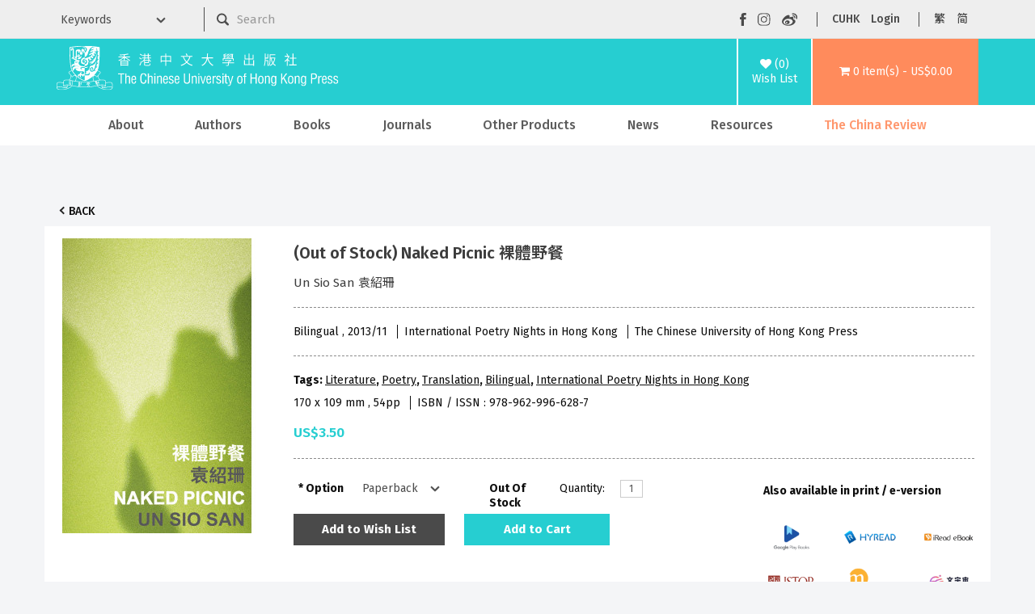

--- FILE ---
content_type: text/html; charset=utf-8
request_url: https://cup.cuhk.edu.hk/index.php?route=product/product&product_id=2773&tag=Hong+Kong+Literature&page=5
body_size: 10842
content:
<!DOCTYPE html>
<!--[if IE]><![endif]-->
<!--[if IE 8 ]><html dir="ltr" lang="en" class="ie8"><![endif]-->
<!--[if IE 9 ]><html dir="ltr" lang="en" class="ie9"><![endif]-->
<!--[if (gt IE 9)|!(IE)]><!-->
<html dir="ltr" lang="en">
<!--<![endif]-->
<head>
<meta charset="UTF-8" />
<meta name="viewport" content="width=device-width, initial-scale=1">
<meta http-equiv="X-UA-Compatible" content="IE=edge">
    <meta name="og:title" content="Naked Picnic 裸體野餐"/>
    <meta content="website" name="og:type"/>
    <meta name="og:site_name" content="The Chinese University of Hong Kong Press"/>
    <title>The Chinese University of Hong Kong Press
              -
        Naked Picnic 裸體野餐
          </title>
    <base href="https://cup.cuhk.edu.hk/"/>
<script src="catalog/view/javascript/jquery/jquery-3.7.0.min.js" type="text/javascript"></script>
<link href="catalog/view/javascript/bootstrap/css/bootstrap.min.css" rel="stylesheet" media="screen" />
<script src="catalog/view/javascript/bootstrap/js/bootstrap.min.js" type="text/javascript"></script>
<link href="catalog/view/javascript/font-awesome/css/font-awesome.min.css" rel="stylesheet" type="text/css" />
<link href="https://fonts.googleapis.com/css?family=Fira+Sans:300,400,500,600,700" rel="stylesheet" type="text/css"/>
<link href="https://fonts.googleapis.com/css?family=Noto+Sans+TC:300,400,500,600,700" rel="stylesheet" type="text/css"/>
<link href="https://fonts.googleapis.com/css?family=Noto+Sans+SC:300,400,500,600,700" rel="stylesheet" type="text/css"/>
<link href="https://fonts.googleapis.com/css?family=Open+Sans:400,400i,300,700" rel="stylesheet" type="text/css"/>
<link href="catalog/view/theme/cupress/stylesheet/stylesheet.css?v=5" rel="stylesheet">
<link href="catalog/view/javascript/jquery/magnific/magnific-popup.css" type="text/css" rel="stylesheet" media="screen" />
<link href="catalog/view/javascript/jquery/datetimepicker/bootstrap-datetimepicker.min.css" type="text/css" rel="stylesheet" media="screen" />
<script src="catalog/view/javascript/jquery/magnific/jquery.magnific-popup.min.js" type="text/javascript"></script>
<script src="catalog/view/javascript/jquery/datetimepicker/moment/moment.min.js" type="text/javascript"></script>
<script src="catalog/view/javascript/jquery/datetimepicker/moment/moment-with-locales.min.js" type="text/javascript"></script>
<script src="catalog/view/javascript/jquery/datetimepicker/bootstrap-datetimepicker.min.js" type="text/javascript"></script>
<script src="catalog/view/javascript/common.js" type="text/javascript"></script>
<link href="https://cup.cuhk.edu.hk/index.php?route=product/product&amp;product_id=2773" rel="canonical" />
<link href="https://cup.cuhk.edu.hk/image/catalog/cuhk-icon-32x32.png" rel="icon" />
    <link href="catalog/view/theme/cupress/stylesheet/slideshow.css?v=0" rel="stylesheet">
    <link href="catalog/view/theme/cupress/stylesheet/agents.css" rel="stylesheet">
    <link rel="stylesheet" type="text/css" href="catalog/view/theme/cupress/stylesheet/menu3rdlevel.css" />
    <link rel="stylesheet" type="text/css" href="catalog/view/theme/cupress/stylesheet/contact.css">
    <link rel="stylesheet" type="text/css" href="catalog/view/theme/cupress/stylesheet/catalogue.css">
<!-- Google tag (gtag.js) -->
<script async src="https://www.googletagmanager.com/gtag/js?id=G-5Y0YWN97KY"></script>
<script>
  window.dataLayer = window.dataLayer || [];
  function gtag(){dataLayer.push(arguments);}
  gtag('js', new Date());

  gtag('config', 'G-5Y0YWN97KY');
</script>
<!-- Google Tag Manager -->
<script>(function(w,d,s,l,i){w[l]=w[l]||[];w[l].push({'gtm.start':
new Date().getTime(),event:'gtm.js'});var f=d.getElementsByTagName(s)[0],
j=d.createElement(s),dl=l!='dataLayer'?'&l='+l:'';j.async=true;j.src=
'https://www.googletagmanager.com/gtm.js?id='+i+dl;f.parentNode.insertBefore(j,f);
})(window,document,'script','dataLayer','GTM-PR7BZ6QS');</script>
<!-- End Google Tag Manager -->
</head>
<body>
<!-- Google Tag Manager (noscript) -->
<noscript><iframe src="https://www.googletagmanager.com/ns.html?id=GTM-PR7BZ6QS"
height="0" width="0" style="display:none;visibility:hidden"></iframe></noscript>
<!-- End Google Tag Manager (noscript) -->
    <div class="mobile-header hidden-md hidden-lg">
      <div class="container">
        <div class="row">
          <div class="mobile-header-logo col-xs-9" id="mobile-logo">
            <a href="https://cup.cuhk.edu.hk/index.php?route=common/home"><img src="catalog/view/theme/cupress/image/CUHKpress-logo.svg" alt="The Chinese University of Hong Kong Press" title="The Chinese University of Hong Kong Press" class="img-responsive"/></a>
          </div>
          <div class="col-xs-3" id="mobile-search-menu-wrapper">
            <div id="mobile-search">
              <img alt="mobile search" class="img-responsive" src="catalog/view/theme/cupress/image/mobile-searchzoom-white.svg" title="mobile search"/>
            </div>
            <div id="mobile-menu">
              <img alt="mobile menu" class="img-responsive" src="catalog/view/theme/cupress/image/mobile-menu.svg" title="mobile menu"/>
            </div>
          </div>
        </div>
      </div>
    </div>
    <div class="container" id="mobile-search-panel">
      <div class="row">
        <div class="keyword-select-dropdown col-md-2">
          <select>
            <option value="">Keywords</option>
            <option value="title">Title</option>
            <option value="author">Author</option>
            <option value="isbn">ISBN / ISSN</option>
          </select>
        </div>
        <div class="col-md-6">
          <div id="search" class="input-group">
 <form id="mobile-search-form" action="index.php">
  <input name="route" type="hidden" value="product/search">
  <input type="image" src="catalog/view/theme/cupress/image/searchzoom.svg" alt="Submit">
  <input type="text" name="search" value="" placeholder="Search" class="form-control input-lg" />
  <span class="input-group-btn">
    <button type="button" class="btn btn-default btn-lg"><i class="fa fa-search"></i></button>
  </span>
 </form>
</div>
        </div>
      </div>
    </div>
    <nav class="hidden-xs hidden-sm" id="top">
      <div class="container">
        <div class="row">
          <form action="index.php" class="col-md-8" method="GET">
            <input name="route" type="hidden" value="product/search"></input>
          <div class="row">
            <div class="keyword-select-dropdown col-md-3">
              <select name="search_type">
                <option value="">Keywords</option>
                <option value="title">Title</option>
                <option value="author">Author</option>
                <option value="isbn">ISBN / ISSN</option>
              </select>
            </div>
            <div class="col-md-9"><div id="search" class="input-group">
 <form id="mobile-search-form" action="index.php">
  <input name="route" type="hidden" value="product/search">
  <input type="image" src="catalog/view/theme/cupress/image/searchzoom.svg" alt="Submit">
  <input type="text" name="search" value="" placeholder="Search" class="form-control input-lg" />
  <span class="input-group-btn">
    <button type="button" class="btn btn-default btn-lg"><i class="fa fa-search"></i></button>
  </span>
 </form>
</div></div>
          </div>
        </form>
        <div class="nav pull-right col-md-4" id="top-links">
          <ul class="social-buttons list-inline">
            <li>
              <a href="https://www.facebook.com/CUHKPress" rel="noreferer noopener" target="_blank"><img src="catalog/view/theme/cupress/image/facebook.svg" alt="Visit our Facebook page" title="Visit our Facebook page"/></a>
            </li>
            <li>
              <a href="https://www.instagram.com/cuhkpress/" rel="noreferer noopener" target="_blank">
                <img src="catalog/view/theme/cupress/image/instagram.svg" alt="Visit our Instagram page" title="Visit our Instagram page"/>
              </a>
            </li>
            <li>
              <a href="https://www.weibo.com/cupress" rel="noreferer noopener" target="_blank">
                <img src="catalog/view/theme/cupress/image/weibo.svg" alt="Visit our Weibo page" title="Visit our Weibo page"/>
              </a>
            </li>
          </ul>
          <ul class="function-buttons list-inline">
            <li>
              <a href="http://www.cuhk.edu.hk" rel="noreferer noopener" target="_blank">CUHK</a>
            </li>
            <li>
                            <a href="https://cup.cuhk.edu.hk/index.php?route=account/login">Login</a>
                          </li>
          </ul>
          <!-- language -->
          <form action="https://cup.cuhk.edu.hk/index.php?route=common/language/language" method="post" enctype="multipart/form-data" id="form-language">
  <ul class="langugae-switcher list-inline">
                                 
        <li>
            <button role="button" class="lang-button" type="submit" name="code" value="zh-hk">繁</button>
        </li>
                         
        <li>
            <button role="button" class="lang-button" type="submit" name="code" value="zh-cn">简</button>
        </li>
                      </ul>
  </ul>
  <input type="hidden" name="redirect" value="https://cup.cuhk.edu.hk/index.php?route=product/product&amp;product_id=2773&amp;tag=Hong Kong Literature&amp;page=5" />
</form>

        </div>
      </div>
    </div>
  </body>
</html></nav><header>
<div class="container">
  <div class="header-row">
    <div class="header-logo hidden-xs hidden-sm" id="logo">
      <a href="https://cup.cuhk.edu.hk/index.php?route=common/home"><img src="catalog/view/theme/cupress/image/CUHKpress-logo.svg" alt="The Chinese University of Hong Kong Press" title="The Chinese University of Hong Kong Press" class="img-responsive"/></a>
    </div>
    <div class="header-wishlist">
      <a href="https://cup.cuhk.edu.hk/index.php?route=account/wishlist" id="wishlist-total" title="(0)Wish List">
        <i class="fa fa-heart"></i>
        <span>(0)<br/>Wish List</span></a>
    </div>
    <div class="header-cart">
      <div id="cart" class="">
  <a role="button" data-target="#cart" data-toggle="dropdown" data-loading-text="Loading..." class="dropdown-toggle" aria-haspop="true"><i class="fa fa-shopping-cart"></i> <span id="cart-total">0 item(s) - US$0.00</span></a>
  <ul class="dropdown-menu pull-right">
        <li>
      <p class="text-center">Your shopping cart is empty!</p>
    </li>
      </ul>
</div>

    </div>
  </div>
</div></header><div class="hidden-xs hidden-sm" id="head-menu-wrapper">
  <div class="container">
    <nav class="navbar" id="menu">
      <div class="navbar-header">
        <span class="visible-xs" id="category">Categories</span>
        <button class="btn btn-navbar navbar-toggle" data-target=".navbar-ex1-collapse" data-toggle="collapse" type="button">
          <i class="fa fa-bars"></i>
        </button>
      </div>
      <div class="collapse navbar-collapse navbar-ex1-collapse">
        <ul class="nav navbar-nav">
                                    <li class="dropdown">
                <a href="https://cup.cuhk.edu.hk/about_us" class="dropdown-toggle " data-toggle="dropdown">About</a>
                <div class="dropdown-menu">
                  <div class="dropdown-inner">
                    <ul class="list-unstyled">
                                                                        <li>
                            <a href="https://cup.cuhk.edu.hk/about_us">About CUHK Press</a>
                          </li>
                                                                                                <li>
                            <a href="https://cup.cuhk.edu.hk/contact_us">Contact Us</a>
                          </li>
                                                                  </ul>
                  </div>
                </div>
              </li>
                                
          <li>
            <a href="https://cup.cuhk.edu.hk/index.php?route=product/author/index">Authors</a>
          </li>
                                                    <li class="dropdown">
                  <a href="https://cup.cuhk.edu.hk/books" class="dropdown-toggle" data-toggle="dropdown">Books</a>
                  <div class="dropdown-menu">
                    <div class="dropdown-inner">
                                              <ul class="list-unstyled">
                                                      <li>
                              <a href="https://cup.cuhk.edu.hk/index.php?route=product/category&amp;path=59_64">New Release</a>
                            </li>
                                                      <li>
                              <a href="https://cup.cuhk.edu.hk/index.php?route=product/category&amp;path=59_69">By Subjects</a>
                            </li>
                                                      <li>
                              <a href="https://cup.cuhk.edu.hk/index.php?route=product/category&amp;path=59_89">By Series</a>
                            </li>
                                                      <li>
                              <a href="https://cup.cuhk.edu.hk/index.php?route=product/category&amp;path=59_68">By Publishers</a>
                            </li>
                                                  </ul>
                                          </div>
                  </div>
                </li>
                                                        <li>
                  <a href="https://cup.cuhk.edu.hk/journals">Journals</a>
                </li>
                                                        <li class="dropdown">
                  <a href="https://cup.cuhk.edu.hk/index.php?route=product/category&amp;path=61" class="dropdown-toggle" data-toggle="dropdown">Other Products</a>
                  <div class="dropdown-menu">
                    <div class="dropdown-inner">
                                              <ul class="list-unstyled">
                                                      <li>
                              <a href="https://cup.cuhk.edu.hk/index.php?route=product/category&amp;path=61_94">Databases</a>
                            </li>
                                                      <li>
                              <a href="https://cup.cuhk.edu.hk/index.php?route=product/category&amp;path=61_95">MMPI</a>
                            </li>
                                                      <li>
                              <a href="https://cup.cuhk.edu.hk/index.php?route=product/category&amp;path=61_251">Souvenirs</a>
                            </li>
                                                  </ul>
                                          </div>
                  </div>
                </li>
                                                                        <li>
                <a href="https://cup.cuhk.edu.hk/index.php?route=information/information&amp;information_id=32" class="">News</a>
              </li>
                                                <li class="dropdown">
                <a href="https://cup.cuhk.edu.hk/CustomerService" class="dropdown-toggle " data-toggle="dropdown">Resources</a>
                <div class="dropdown-menu">
                  <div class="dropdown-inner">
                    <ul class="list-unstyled">
                                                                        <li>
                            <a href="https://cup.cuhk.edu.hk/CustomerService">Customer Service</a>
                          </li>
                                                                                                <li>
                            <a href="https://cup.cuhk.edu.hk/catalogues">Catalogues</a>
                          </li>
                                                                                                <li>
                            <a href="https://cup.cuhk.edu.hk/submission_guidelines ">Submission Guidelines</a>
                          </li>
                                                                                                <li>
                            <a class="arrow" href="https://cup.cuhk.edu.hk/desk_copy">Individual, Booksellers and Librarians</a>
                            <div class="menu3rdlevel">
                              <div class="menu3rdlevel_inner">
                                <ul class="list-unstyled">
                                                                      <li>
                                      <a href="https://cup.cuhk.edu.hk/desk_copy">Desk Copy</a>
                                    </li>
                                                                      <li>
                                      <a href="https://cup.cuhk.edu.hk/license">Licensing, Rights &amp; Permissions</a>
                                    </li>
                                                                  </ul>
                              </div>
                            </div>
                          </li>
                                                                                                <li>
                            <a href="https://cup.cuhk.edu.hk/agents_booksellers">Our Agents &amp; Booksellers</a>
                          </li>
                                                                                                <li>
                            <a class="arrow" href="https://cup.cuhk.edu.hk/index.php?route=information/information&amp;information_id=17">Media</a>
                            <div class="menu3rdlevel">
                              <div class="menu3rdlevel_inner">
                                <ul class="list-unstyled">
                                                                      <li>
                                      <a href="https://cup.cuhk.edu.hk/index.php?route=information/information&amp;information_id=17">Media Registration</a>
                                    </li>
                                                                      <li>
                                      <a href="https://cup.cuhk.edu.hk/press_release">Press Release</a>
                                    </li>
                                                                  </ul>
                              </div>
                            </div>
                          </li>
                                                                                                <li>
                            <a href="https://cup.cuhk.edu.hk/promotion">Promotion highlight</a>
                          </li>
                                                                                                <li>
                            <a href="https://cup.cuhk.edu.hk/index.php?route=information/information&amp;information_id=38">《中國和日本》專頁</a>
                          </li>
                                                                                                <li>
                            <a href="https://cup.cuhk.edu.hk/caoshuji">《歷史學的訓練》專頁</a>
                          </li>
                                                                                                <li>
                            <a href="https://cup.cuhk.edu.hk/wang-zheng-hong-kong-en">《五四女性》作者王政香港行側記</a>
                          </li>
                                                                  </ul>
                  </div>
                </div>
              </li>
                                                <li>
                <a href="https://cup.cuhk.edu.hk/china_review" class="highlight">The China Review</a>
              </li>
                              </ul>
      </div>
    </nav>
  </div>
</div>
<div class="hidden-lg hidden-md" id="mobile-menu-wrapper">
  <div class="container-fluid no-gutters">
    <div class="top-panel">
      <ul class="social-buttons list-inline">
        <li>
          <a href="https://www.facebook.com/CUHKPress" rel="noreferer noopener" target="_blank"><img src="catalog/view/theme/cupress/image/facebook.svg" alt="Visit our Facebook page" title="Visit our Facebook page"/></a>
        </li>
        <li>
          <a href="https://www.instagram.com/cuhkpress/" rel="noreferer noopener" target="_blank">
            <img src="catalog/view/theme/cupress/image/instagram.svg" alt="Visit our Instagram page" title="Visit our Instagram page"/>
          </a>
        </li>
        <li>
          <a href="https://www.weibo.com/cupress" rel="noreferer noopener" target="_blank">
            <img src="catalog/view/theme/cupress/image/weibo.svg" alt="Visit our Weibo page" title="Visit our Weibo page"/>
          </a>
        </li>
        <li id="mobile-menu-close"><img alt="mobile menu closing button" src="catalog/view/theme/cupress/image/closing-button.svg"/></li>
      </ul>
    </div>
      <form action="https://cup.cuhk.edu.hk/index.php?route=common/language/language" method="post" enctype="multipart/form-data" id="form-language-mobile">
    <div class="functional-panel">
      <ul class="function-buttons list-inline">
        <li>
          <a href="https://www.cuhk.edu.hk" rel="noopener noreferrer" target="_blank">CUHK</a>
        </li>
        <li>
          <a href="https://cup.cuhk.edu.hk/index.php?route=account/login">Login</a>
        </li>
                                                <li>
              <button role="button" class="mobile-lang-button" type="submit" name="code" value="zh-hk">繁</button>
            </li>
                                        <li>
              <button role="button" class="mobile-lang-button" type="submit" name="code" value="zh-cn">简</button>
            </li>
                        </ul>
    </div>
    <input type="hidden" name="redirect" value="https://cup.cuhk.edu.hk/index.php?route=product/product&amp;product_id=2773&amp;tag=Hong Kong Literature&amp;page=5"/>
  </form>
<nav class="navabr" id="mobile-nav">
      <ul class="nav navbar-nav">
                              <li class="dropdown">
              <a href="https://cup.cuhk.edu.hk/about_us" class="dropdown-toggle " data-toggle="dropdown">About</a>
              <div class="dropdown-menu">
                <div class="dropdown-inner">
                  <ul class="list-unstyled">
                                                                  <li>
                          <a href="https://cup.cuhk.edu.hk/about_us">About CUHK Press</a>
                        </li>
                                                                                        <li>
                          <a href="https://cup.cuhk.edu.hk/contact_us">Contact Us</a>
                        </li>
                                                            </ul>
                </div>
              </div>
            </li>
                                                              <li class="dropdown">
                <a href="https://cup.cuhk.edu.hk/books" class="dropdown-toggle" data-toggle="dropdown">Books</a>
                <div class="dropdown-menu">
                  <div class="dropdown-inner">
                                          <ul class="list-unstyled">
                                                  <li>
                            <a href="https://cup.cuhk.edu.hk/index.php?route=product/category&amp;path=59_64">New Release</a>
                          </li>
                                                  <li>
                            <a href="https://cup.cuhk.edu.hk/index.php?route=product/category&amp;path=59_69">By Subjects</a>
                          </li>
                                                  <li>
                            <a href="https://cup.cuhk.edu.hk/index.php?route=product/category&amp;path=59_89">By Series</a>
                          </li>
                                                  <li>
                            <a href="https://cup.cuhk.edu.hk/index.php?route=product/category&amp;path=59_68">By Publishers</a>
                          </li>
                                              </ul>
                                      </div>
                                  </div>
              </li>
                                                <li>
                <a href="https://cup.cuhk.edu.hk/journals">Journals</a>
              </li>
                                                <li class="dropdown">
                <a href="https://cup.cuhk.edu.hk/index.php?route=product/category&amp;path=61" class="dropdown-toggle" data-toggle="dropdown">Other Products</a>
                <div class="dropdown-menu">
                  <div class="dropdown-inner">
                                          <ul class="list-unstyled">
                                                  <li>
                            <a href="https://cup.cuhk.edu.hk/index.php?route=product/category&amp;path=61_94">Databases</a>
                          </li>
                                                  <li>
                            <a href="https://cup.cuhk.edu.hk/index.php?route=product/category&amp;path=61_95">MMPI</a>
                          </li>
                                                  <li>
                            <a href="https://cup.cuhk.edu.hk/index.php?route=product/category&amp;path=61_251">Souvenirs</a>
                          </li>
                                              </ul>
                                      </div>
                                  </div>
              </li>
                                      <li>
          <a href="https://cup.cuhk.edu.hk/index.php?route=product/author/index">Authors</a>
        </li>
                              <li>
              <a href="https://cup.cuhk.edu.hk/index.php?route=information/information&amp;information_id=32" class="">News</a>
            </li>
                                        <li class="dropdown">
              <a href="https://cup.cuhk.edu.hk/CustomerService" class="dropdown-toggle " data-toggle="dropdown">Resources</a>
              <div class="dropdown-menu">
                <div class="dropdown-inner">
                  <ul class="list-unstyled">
                                                                  <li>
                          <a href="https://cup.cuhk.edu.hk/CustomerService">Customer Service</a>
                        </li>
                                                                                        <li>
                          <a href="https://cup.cuhk.edu.hk/catalogues">Catalogues</a>
                        </li>
                                                                                        <li>
                          <a href="https://cup.cuhk.edu.hk/submission_guidelines ">Submission Guidelines</a>
                        </li>
                                                                                        <li>
                          <a class="arrow" href="https://cup.cuhk.edu.hk/desk_copy">Individual, Booksellers and Librarians</a>
                          <div class="menu3rdlevel">
                            <div class="menu3rdlevel_inner">
                              <ul class="list-unstyled">
                                                                  <li>
                                    <a href="https://cup.cuhk.edu.hk/desk_copy">Desk Copy</a>
                                  </li>
                                                                  <li>
                                    <a href="https://cup.cuhk.edu.hk/license">Licensing, Rights &amp; Permissions</a>
                                  </li>
                                                              </ul>
                            </div>
                          </div>
                        </li>
                                                                                        <li>
                          <a href="https://cup.cuhk.edu.hk/agents_booksellers">Our Agents &amp; Booksellers</a>
                        </li>
                                                                                        <li>
                          <a class="arrow" href="https://cup.cuhk.edu.hk/index.php?route=information/information&amp;information_id=17">Media</a>
                          <div class="menu3rdlevel">
                            <div class="menu3rdlevel_inner">
                              <ul class="list-unstyled">
                                                                  <li>
                                    <a href="https://cup.cuhk.edu.hk/index.php?route=information/information&amp;information_id=17">Media Registration</a>
                                  </li>
                                                                  <li>
                                    <a href="https://cup.cuhk.edu.hk/press_release">Press Release</a>
                                  </li>
                                                              </ul>
                            </div>
                          </div>
                        </li>
                                                                                        <li>
                          <a href="https://cup.cuhk.edu.hk/promotion">Promotion highlight</a>
                        </li>
                                                                                        <li>
                          <a href="https://cup.cuhk.edu.hk/index.php?route=information/information&amp;information_id=38">《中國和日本》專頁</a>
                        </li>
                                                                                        <li>
                          <a href="https://cup.cuhk.edu.hk/caoshuji">《歷史學的訓練》專頁</a>
                        </li>
                                                                                        <li>
                          <a href="https://cup.cuhk.edu.hk/wang-zheng-hong-kong-en">《五四女性》作者王政香港行側記</a>
                        </li>
                                                            </ul>
                </div>
              </div>
            </li>
                                        <li>
              <a href="https://cup.cuhk.edu.hk/china_review" class="highlight">The China Review</a>
            </li>
                        </ul>
    </nav>
  </div>
</div>


<div class="product-content-wrapper">
  <div class="container" id="product-product">
    <ul class="breadcrumb" style="display:none"></ul>
    <div class="back-btn-wrap">
      <a class="back-btn" href="javascript:window.history.back();">Back</a>
    </div>
    <div class="row">
      
                          <div id="content" class="col-sm-12">
        <div class="row">
                                          <div class="col-sm-12">
            <div class="row product-details">
            <div class="thumbnails-container">
                              <ul class="thumbnails">
                                      <li>
                      <a class="thumbnail" href="https://cup.cuhk.edu.hk/image/cache/data/books/initial/9789629966287-500x730.jpg" title="(Out of Stock) Naked Picnic 裸體野餐"><img src="https://cup.cuhk.edu.hk/image/cache/data/books/initial/9789629966287-250x365.jpg" title="(Out of Stock) Naked Picnic 裸體野餐" alt="(Out of Stock) Naked Picnic 裸體野餐"/></a>
                    </li>
                                                    </ul>
                            <div class="clear-both" style="padding-left: 10px; text-align: center;">
                                          </div>
              </div>
              <div class="product-details-right" id="product">
                <h1 class="product-name">(Out of Stock) Naked Picnic 裸體野餐</h1>
                                                  <h3 class="product-author">Un Sio San  袁紹珊</h3>
                                <hr/>
                <div>
                                      <span class="product-info">
                                              Bilingual
                                            ,
                                                                    2013/11
                                          </span>
                                                        <span class="product-info">
                      International Poetry Nights in Hong Kong
                    </span>
                                                        <span class="product-info">
                      The Chinese University of Hong Kong Press
                    </span>
                                  </div>
                <hr/>
                <div>
                                      <p class="product-tags">Tags:
                                                                        <a href="https://cup.cuhk.edu.hk/index.php?route=product/search&amp;tag=Literature">Literature</a>,
                                                                                                <a href="https://cup.cuhk.edu.hk/index.php?route=product/search&amp;tag=Poetry">Poetry</a>,
                                                                                                <a href="https://cup.cuhk.edu.hk/index.php?route=product/search&amp;tag=Translation">Translation</a>,
                                                                                                <a href="https://cup.cuhk.edu.hk/index.php?route=product/search&amp;tag=Bilingual">Bilingual</a>,
                                                                                                <a href="https://cup.cuhk.edu.hk/index.php?route=product/search&amp;tag=International Poetry Nights in Hong Kong">International Poetry Nights in Hong Kong</a>
                                                                                                <a href=""></a>
                                                                  </p>
                                    <p>
                                          <span class="product-info">
                                                  170 x 109
                          mm
                                                                          ,
                                                                          54pp
                                              </span>
                                                              <span class="product-info">
                        ISBN / ISSN
                        :
                        978-962-996-628-7
                      </span>
                                      </p>
                                      <ul class="list-unstyled">
                                              <li>
                          <p class="product-price">US$3.50</p>
                        </li>
                                                                                      </ul>
                                    <hr/>
                  <div class="row">
                    <div class="col-md-8">
                      <div class="row">
                                                  <div
  class="form-horizontal col-md-5 col-xs-12" id="product-options">
              <div class="form-group required ">
        <label class="control-label col-xs-4" for="input-option2926">Option</label>
        <div class="col-xs-8">
          <select class="form-control" id="input-option2926" name="option[2926]">
                                      <option value="2680">Paperback
                              </option>
                      </select>
        </div>
      </div>
                                      </div>
                                              <div class="col-md-2 col-xs-4">
                          <div class="product-stock">Out Of Stock</div>
                        </div>
                        <div
                          class="col-md-4 col-xs-8 form-horizontal">
                                                    <div class="form-group">
                            <label class="control-label col-xs-4 label-quantity" for="input-quantity">Quantity: </label>
                            <div class="col-xs-8">
                              <input type="text" name="quantity" value="1" size="2" id="input-quantity" class="form-control"/>
                              <input type="hidden" name="product_id" value="2773"/>
                            </div>
                          </div>
                                                  </div>
                      </div>
                      <div class="product-btn-group">
                        <button class="btn btn-default btn-min-135" data-toggle="tooltip" onclick="wishlist.add('2773');" type="button">
                          Add to Wish List
                        </button>
                        <button type="button" id="button-cart" data-loading-text="Loading..." class="btn btn-primary btn-min-135">Add to Cart</button>
                      </div>
                    </div>
                    <div class="col-md-4">
                                          <div style="margin-top:10px"><strong>Also available in print / e-version</strong></div>
		      <div class="row">
		        <div class="col-xs-12 text-center">
                          <a href="" target="_blank" rel="noreferrer noopener"><img src="" alt="" class="external-logo "/></a>
                        </div>
		      </div>
                      <div class="row">
                                                                  <div class="col-xs-4 text-center">
                        <a href="https://play.google.com/store/books/details?id=SOoqDwAAQBAJ" target="_blank" rel="noreferrer noopener"><img src="catalog/view/theme/cupress/image/external/logo2-googleplaybooks.png" alt="Google Books" class="external-logo external-logo-colspan-1"/></a>
                      </div>
                                            <div class="col-xs-4 text-center">
                        <a href="https://ebook.hyread.com.tw/bookDetail.jsp?id=116590" target="_blank" rel="noreferrer noopener"><img src="catalog/view/theme/cupress/image/external/logo6-hyread.png" alt="Hyread" class="external-logo external-logo-colspan-1"/></a>
                      </div>
                                            <div class="col-xs-4 text-center">
                        <a href="http://www.airitibooks.com/Detail/Detail?PublicationID=P20180723023" target="_blank" rel="noreferrer noopener"><img src="catalog/view/theme/cupress/image/external/logo7-ireadebook.png" alt="iRead eBooks 華藝電子書" class="external-logo external-logo-colspan-1"/></a>
                      </div>
                                            <div class="clearfix"></div>
                                                                  <div class="col-xs-4 text-center">
                        <a href="https://www.jstor.org/stable/10.2307/j.ctt1pc5fb3" target="_blank" rel="noreferrer noopener"><img src="catalog/view/theme/cupress/image/external/logo9-jstor.png" alt="JSTOR" class="external-logo external-logo-colspan-1"/></a>
                      </div>
                                            <div class="col-xs-4 text-center">
                        <a href="https://muse.jhu.edu/book/30757" target="_blank" rel="noreferrer noopener"><img src="catalog/view/theme/cupress/image/external/logo10-projectmuse.png" alt="Project Muse" class="external-logo external-logo-colspan-1"/></a>
                      </div>
                                            <div class="col-xs-4 text-center">
                        <a href="https://bookniverse.club/book/3149-裸體野餐-Naked-Picnic" target="_blank" rel="noreferrer noopener"><img src="catalog/view/theme/cupress/image/external/logo11-bookniverse.png" alt="Bookniverse" class="external-logo external-logo-colspan-1"/></a>
                      </div>
                                            <div class="clearfix"></div>
                                            </div>
                                      </div>
                  </div>
                </div>
                
              </div>
            </div>
            <div class="product-tabs">
              <div class="hidden-md hidden-lg">
                <ul class="nav nav-tabs">
                  <li class="active">
                    <a data-toggle="tab" href="#tab-description">Description</a>
                  </li>
                                      <li class="">
                      <a data-toggle="tab" href="#tab-author_info">Author Info.</a>
                    </li>
                                                                                                                                                                                      <li class="">
                      <a data-toggle="tab" href="#tab-review">Reviews (0)</a>
                    </li>
                                  </ul>
              </div>
              <div class="hidden-xs hidden-sm">
                <ul class="nav nav-tabs">
                  <li class="active">
                    <a data-toggle="tab" href="#tab-description">Description</a>
                  </li>
                                      <li>
                      <a data-toggle="tab" href="#tab-author_info">Author Info.</a>
                    </li>
                                                                                                                              
                                                        <li>
                      <a data-toggle="tab" href="#tab-review">Reviews (0)</a>
                    </li>
                                  </ul>
              </div>
              <div class="tab-content">
                <div class="tab-pane active" id="tab-description"><p>Following the convening of Hong Kong International Poetry Nights 2013, <em>Islands or Continents</em> is a collection of selected works by some of the most internationally acclaimed poets today. The poem of "Naked Picnic" by Un Sio San (Macau) is finest contemporary poetry in trilingual or bilingual presentation.</p>
</div>
                                  <div class="tab-pane" id="tab-author_info"><p><strong>袁紹珊</strong>， 詩人、專欄作家， 生於澳門， 北京大學中文系及藝術系學士、多倫多大學東亞系及亞太研究項目碩士。曾獲「澳門文學獎」等獎項， 作品散見於兩岸四地刊物。個人詩集包括《太平盛世的形上流亡》（香港，2008） 、《Wonderland》（台北，2011）、《這裡 / Here》（英譯詩選集）（澳門，2011）。</p>

<p>&nbsp;&nbsp;&nbsp;&nbsp;&nbsp;&nbsp;&nbsp;&nbsp;&nbsp;&nbsp;&nbsp;&nbsp;&nbsp;&nbsp;&nbsp;&nbsp;&nbsp;&nbsp;&nbsp;&nbsp;&nbsp;&nbsp;&nbsp;&nbsp;&nbsp;&nbsp;&nbsp;&nbsp;&nbsp;&nbsp;&nbsp;&nbsp;&nbsp;&nbsp;&nbsp;&nbsp;&nbsp;&nbsp;&nbsp;&nbsp;&nbsp;&nbsp;&nbsp;&nbsp;&nbsp;&nbsp;&nbsp;&nbsp;&nbsp;&nbsp;&nbsp;&nbsp;&nbsp;&nbsp;&nbsp;&nbsp;&nbsp;&nbsp;&nbsp;&nbsp;&nbsp;&nbsp;&nbsp;&nbsp;&nbsp;&nbsp;&nbsp;&nbsp;&nbsp;&nbsp;&nbsp;&nbsp;&nbsp;&nbsp;&nbsp;&nbsp;&nbsp;&nbsp;&nbsp;&nbsp;&nbsp;&nbsp;&nbsp;&nbsp;&nbsp;&nbsp;&nbsp;&nbsp;&nbsp;&nbsp;&nbsp;&nbsp;&nbsp;&nbsp;&nbsp;&nbsp;&nbsp;&nbsp;&nbsp;&nbsp;&nbsp;&nbsp;&nbsp;&nbsp;&nbsp;&nbsp;&nbsp;&nbsp;&nbsp;&nbsp;&nbsp;</p>

<p>Poet and writer, <strong>Un Sio San </strong>was born in Macau in 1985 and graduated from Peking University and the University of Toronto. She has won several writing prizes, including the Macao Literature Prize. Her works can be found in literary journals published in Macau, Hong Kong, Taiwan, and mainland China, and a bilingual edition of her work titled <em>Here </em>was published in 2011 by the Association of Stories in Macau.</p>
</div>
                                                                                                                                                                  <div class="tab-pane" id="tab-review">
                    <form class="form-horizontal" id="form-review">
                      <div id="review"></div>
                      <h2>Write a review</h2>
                                              <div class="form-group required">
                          <div class="col-sm-12">
                            <label class="control-label" for="input-name">Your Name</label>
                            <input type="text" name="name" value="" id="input-name" class="form-control"/>
                          </div>
                        </div>
                        <div class="form-group required">
                          <div class="col-sm-12">
                            <label class="control-label" for="input-review">Your Review</label>
                            <textarea class="form-control" id="input-review" name="text" rows="5"></textarea>
                            <div class="help-block"><span class="text-danger">Note:</span> HTML is not translated!</div>
                          </div>
                        </div>
                        <div class="form-group required">
                          <div class="col-sm-12">
                            <label class="control-label">Rating</label>
                            &nbsp;&nbsp;&nbsp;
                            Bad&nbsp;
                            <input name="rating" type="radio" value="1"/>
                            &nbsp;
                            <input name="rating" type="radio" value="2"/>
                            &nbsp;
                            <input name="rating" type="radio" value="3"/>
                            &nbsp;
                            <input name="rating" type="radio" value="4"/>
                            &nbsp;
                            <input name="rating" type="radio" value="5"/>
                            &nbsp;Good</div>
                        </div>
                        <script src="https://challenges.cloudflare.com/turnstile/v0/api.js" type="text/javascript"></script>
<fieldset>
  <legend>Captcha</legend>
  <div class="form-group required">
        <label class="col-sm-2 control-label">Please complete the captcha validation below</label>
    <div class="col-sm-10">
      <div class="cf-turnstile" data-sitekey="0x4AAAAAAAjEVOvDu9k8wUiI" data-language="en"></div>
      </div>
      </div>
</fieldset>

                        <div class="buttons clearfix">
                          <div class="pull-right">
                            <button type="button" id="button-review" data-loading-text="Loading..." class="btn btn-primary">Continue</button>
                          </div>
                        </div>
                                          </form>
                  </div>
                              </div>
            </div>
          </div>
        </div>
        </div>
      </div>
  </div>
  	  <div class="prduct-related_products">
		<div class="container">
		<h3 class="section-title text-center">Related Products</h3>
		<div class="row">
		  		  			<div class="col-xs-6 col-sm-6 col-md-3">
			  <div class="product-thumb transition">
				<div class="image">
				  <a href="https://cup.cuhk.edu.hk/index.php?route=product/product&amp;product_id=646"><img src="https://cup.cuhk.edu.hk/image/cache/data/books/initial/9789629964955-150x210.jpg" alt="Words &amp; the World (Single-Volume Anthology) " title="Words &amp; the World (Single-Volume Anthology) " class="img-responsive"/></a>
				</div>
				<div class="caption">
				  <h4>
					<a href="https://cup.cuhk.edu.hk/index.php?route=product/product&amp;product_id=646">Words &amp; the World (Single-Volume Anthology) </a>
				  </h4>
				  <p></p>
				</div>
			  </div>
			</div>
								  			<div class="col-xs-6 col-sm-6 col-md-3">
			  <div class="product-thumb transition">
				<div class="image">
				  <a href="https://cup.cuhk.edu.hk/index.php?route=product/product&amp;product_id=647"><img src="https://cup.cuhk.edu.hk/image/cache/data/books/initial/9789629965129-150x210.jpg" alt="Words &amp; the World (Twenty-Volume Set)" title="Words &amp; the World (Twenty-Volume Set)" class="img-responsive"/></a>
				</div>
				<div class="caption">
				  <h4>
					<a href="https://cup.cuhk.edu.hk/index.php?route=product/product&amp;product_id=647">Words &amp; the World (Twenty-Volume Set)</a>
				  </h4>
				  <p></p>
				</div>
			  </div>
			</div>
								  			<div class="col-xs-6 col-sm-6 col-md-3">
			  <div class="product-thumb transition">
				<div class="image">
				  <a href="https://cup.cuhk.edu.hk/index.php?route=product/product&amp;product_id=668"><img src="https://cup.cuhk.edu.hk/image/cache/data/books/initial/9789629964405-150x210.jpg" alt="The Other Voice (with DVD)" title="The Other Voice (with DVD)" class="img-responsive"/></a>
				</div>
				<div class="caption">
				  <h4>
					<a href="https://cup.cuhk.edu.hk/index.php?route=product/product&amp;product_id=668">The Other Voice (with DVD)</a>
				  </h4>
				  <p></p>
				</div>
			  </div>
			</div>
								  			<div class="col-xs-6 col-sm-6 col-md-3">
			  <div class="product-thumb transition">
				<div class="image">
				  <a href="https://cup.cuhk.edu.hk/index.php?route=product/product&amp;product_id=2756"><img src="https://cup.cuhk.edu.hk/image/cache/data/books/9789629966041-150x210.jpg" alt="Islands or Continents (Single-Volume Anthology) (out of stock)" title="Islands or Continents (Single-Volume Anthology) (out of stock)" class="img-responsive"/></a>
				</div>
				<div class="caption">
				  <h4>
					<a href="https://cup.cuhk.edu.hk/index.php?route=product/product&amp;product_id=2756">Islands or Continents (Single-Volume Anthology) (out of stock)</a>
				  </h4>
				  <p></p>
				</div>
			  </div>
			</div>
						  <div class="clearfix"></div>
								  			<div class="col-xs-6 col-sm-6 col-md-3">
			  <div class="product-thumb transition">
				<div class="image">
				  <a href="https://cup.cuhk.edu.hk/index.php?route=product/product&amp;product_id=2757"><img src="https://cup.cuhk.edu.hk/image/cache/data/books/9789629966058-150x210.jpg" alt="(Out of Stock) Islands or Continents (Eighteen-Volume Set)" title="(Out of Stock) Islands or Continents (Eighteen-Volume Set)" class="img-responsive"/></a>
				</div>
				<div class="caption">
				  <h4>
					<a href="https://cup.cuhk.edu.hk/index.php?route=product/product&amp;product_id=2757">(Out of Stock) Islands or Continents (Eighteen-Volume Set)</a>
				  </h4>
				  <p></p>
				</div>
			  </div>
			</div>
								  			<div class="col-xs-6 col-sm-6 col-md-3">
			  <div class="product-thumb transition">
				<div class="image">
				  <a href="https://cup.cuhk.edu.hk/index.php?route=product/product&amp;product_id=3315"><img src="https://cup.cuhk.edu.hk/image/cache/data/books/9789629967215-150x210.jpg" alt="Poetry and Conflict (Single-Volume Anthology)" title="Poetry and Conflict (Single-Volume Anthology)" class="img-responsive"/></a>
				</div>
				<div class="caption">
				  <h4>
					<a href="https://cup.cuhk.edu.hk/index.php?route=product/product&amp;product_id=3315">Poetry and Conflict (Single-Volume Anthology)</a>
				  </h4>
				  <p></p>
				</div>
			  </div>
			</div>
								  			<div class="col-xs-6 col-sm-6 col-md-3">
			  <div class="product-thumb transition">
				<div class="image">
				  <a href="https://cup.cuhk.edu.hk/index.php?route=product/product&amp;product_id=3332"><img src="https://cup.cuhk.edu.hk/image/cache/data/books/9789629967215-150x210.jpg" alt="Poetry and Conflict (Twenty-Two Volume Set)" title="Poetry and Conflict (Twenty-Two Volume Set)" class="img-responsive"/></a>
				</div>
				<div class="caption">
				  <h4>
					<a href="https://cup.cuhk.edu.hk/index.php?route=product/product&amp;product_id=3332">Poetry and Conflict (Twenty-Two Volume Set)</a>
				  </h4>
				  <p></p>
				</div>
			  </div>
			</div>
								  			<div class="col-xs-6 col-sm-6 col-md-3">
			  <div class="product-thumb transition">
				<div class="image">
				  <a href="https://cup.cuhk.edu.hk/index.php?route=product/product&amp;product_id=3674"><img src="https://cup.cuhk.edu.hk/image/cache/data/books/9789629967215_cover-150x210.jpg" alt="Ancient Enmity (Single-Volume Anthology) " title="Ancient Enmity (Single-Volume Anthology) " class="img-responsive"/></a>
				</div>
				<div class="caption">
				  <h4>
					<a href="https://cup.cuhk.edu.hk/index.php?route=product/product&amp;product_id=3674">Ancient Enmity (Single-Volume Anthology) </a>
				  </h4>
				  <p></p>
				</div>
			  </div>
			</div>
						  <div class="clearfix"></div>
								  		</div>
		</div>
	  </div>
	</div>
<script
  type="text/javascript">
  <!--
  $('select[name=\'recurring_id\'], input[name="quantity"]').change(function () {
    $.ajax({
      url: 'index.php?route=product/product/getRecurringDescription',
      type: 'post',
      data: $('input[name=\'product_id\'], input[name=\'quantity\'], select[name=\'recurring_id\']'),
      dataType: 'json',
      beforeSend: function () {
        $('#recurring-description').html('');
      },
      success: function (json) {
        $('.alert-dismissible, .text-danger').remove();

        if (json['success']) {
          $('#recurring-description').html(json['success']);
        }
      }
    });
  });
  //
  -->
</script>
<script
  type="text/javascript">
  <!--
  $('#button-cart').on('click', function () {
    $.ajax({
      url: 'index.php?route=checkout/cart/add',
      type: 'post',
      data: $('#product input[type=\'text\'], #product input[type=\'hidden\'], #product input[type=\'radio\']:checked, #product input[type=\'checkbox\']:checked, #product select, #product textarea'),
      dataType: 'json',
      beforeSend: function () {
        $('#button-cart').button('loading');
      },
      complete: function () {
        $('#button-cart').button('reset');
      },
      success: function (json) {
        $('.alert-dismissible, .text-danger').remove();
        $('.form-group').removeClass('has-error');

        if (json['error']) {
          if (json['error']['option']) {
            for (i in json['error']['option']) {
              var element = $('#input-option' + i.replace('_', '-'));

              if (element.parent().hasClass('input-group')) {
                element.parent().after('<div class="text-danger">' + json['error']['option'][i] + '</div>');
              } else {
                element.after('<div class="text-danger">' + json['error']['option'][i] + '</div>');
              }
            }
          }

          if (json['error']['recurring']) {
            $('select[name=\'recurring_id\']').after('<div class="text-danger">' + json['error']['recurring'] + '</div>');
          }

          // Highlight any found errors
          $('.text-danger').parent().addClass('has-error');
        }

        if (json['success']) {
          $('.breadcrumb').after('<div class="alert alert-success alert-dismissible">' + json['success'] + '<button type="button" class="close" data-dismiss="alert">&times;</button></div>');

          $('#cart > a').html('<span id="cart-total"><i class="fa fa-shopping-cart"></i> ' + json['total'] + '</span>');
          // $('#cart > button').html('<span id="cart-total"><i class="fa fa-shopping-cart"></i> ' + json['total'] + '</span>');

          $('html, body').animate({
            scrollTop: 0
          }, 'slow');

          $('#cart > ul').load('index.php?route=common/cart/info ul li');
        }
      },
      error: function (xhr, ajaxOptions, thrownError) {
        alert(thrownError + "\r\n" + xhr.statusText + "\r\n" + xhr.responseText);
      }
    });
  });
  //
  -->
</script>
<script
  type="text/javascript">
  <!--
  $('.date').datetimepicker({language: 'en-gb', pickTime: false});

  $('.datetime').datetimepicker({language: 'en-gb', pickDate: true, pickTime: true});

  $('.time').datetimepicker({language: 'en-gb', pickDate: false});

  $('button[id^=\'button-upload\']').on('click', function () {
    var node = this;

    $('#form-upload').remove();

    $('body').prepend('<form enctype="multipart/form-data" id="form-upload" style="display: none;"><input type="file" name="file" /></form>');

    $('#form-upload input[name=\'file\']').trigger('click');

    if (typeof timer != 'undefined') {
      clearInterval(timer);
    }

    timer = setInterval(function () {
      if ($('#form-upload input[name=\'file\']').val() != '') {
        clearInterval(timer);

        $.ajax({
          url: 'index.php?route=tool/upload',
          type: 'post',
          dataType: 'json',
          data: new FormData($('#form-upload')[0]),
          cache: false,
          contentType: false,
          processData: false,
          beforeSend: function () {
            $(node).button('loading');
          },
          complete: function () {
            $(node).button('reset');
          },
          success: function (json) {
            $('.text-danger').remove();

            if (json['error']) {
              $(node).parent().find('input').after('<div class="text-danger">' + json['error'] + '</div>');
            }

            if (json['success']) {
              alert(json['success']);

              $(node).parent().find('input').val(json['code']);
            }
          },
          error: function (xhr, ajaxOptions, thrownError) {
            alert(thrownError + "\r\n" + xhr.statusText + "\r\n" + xhr.responseText);
          }
        });
      }
    }, 500);
  });
  //
  -->
</script>
<script
  type="text/javascript">
  <!--
  $('#review').delegate('.pagination a', 'click', function (e) {
    e.preventDefault();

    $('#review').fadeOut('slow');

    $('#review').load(this.href);

    $('#review').fadeIn('slow');
  });

  $('#review').load('index.php?route=product/product/review&product_id=2773');

  $('#button-review').on('click', function () {
    $.ajax({
      url: 'index.php?route=product/product/write&product_id=2773',
      type: 'post',
      dataType: 'json',
      data: $("#form-review").serialize(),
      beforeSend: function () {
        $('#button-review').button('loading');
      },
      complete: function () {
        $('#button-review').button('reset');
      },
      success: function (json) {
        $('.alert-dismissible').remove();

        if (json['error']) {
          $('#review').after('<div class="alert alert-danger alert-dismissible"><i class="fa fa-exclamation-circle"></i> ' + json['error'] + '</div>');
        }

        if (json['success']) {
          $('#review').after('<div class="alert alert-success alert-dismissible"><i class="fa fa-check-circle"></i> ' + json['success'] + '</div>');

          $('input[name=\'name\']').val('');
          $('textarea[name=\'text\']').val('');
          $('input[name=\'rating\']:checked').prop('checked', false);
        }
      }
    });
  });

  $(document).ready(function () {
    $('.thumbnails').magnificPopup({
      type: 'image',
      delegate: 'a',
      gallery: {
        enabled: true
      }
    });
    // Simple Accordion
    var allPanels = $('#tab-jour_issues > div.issue-content').hide();
	$('#tab-jour_issues div.issue-content').first().show();
    $('#tab-jour_issues > div.issue-header').click(function () {
      var currentPanel = $(this).nextUntil(null, '.issue-content')[0];
      $(currentPanel).slideDown();
      allPanels.filter(function () {
        return this !== currentPanel;
      }).slideUp();
      return false;
    });
  });
  //
  -->
</script>
<footer>
  <div class="container">
    <div class="row">
      <div class="col-md-4 footer-column">
        <p class="footer-address">The Chinese University of Hong Kong Press<br />
Lady Ho Tung Hall<br />
The Chinese University of Hong Kong<br />
Sha Tin, N.T.<br />
Hong Kong SAR</p>
        <p class="footer-telephone">Tel:
          +852 3943 9800</p>
        <p class="footer-enquiry">For order and enquiry, please send email to <a href="mailto:cup@cuhk.edu.hk" class="email-link">cup@cuhk.edu.hk</a></p>
      </div>
      <div class="col-md-3 footer-column">
        <p class="footer-openhours">Office Hours:<br />
Monday - Friday<br />
 (10:30am - 12:30pm; 2:30pm - 5:30pm) <br />
<br />
Closed on Saturday, Sunday and Public Holidays</p>
      </div>
      <div class="col-md-5 footer-column">
        <p>Subscribe to our Newsletter.<br/>Register to receive email updates on our latest publications, news and offers.</p>        
        <div class="row">
        <div class="col-md-8">
<!-- Begin Mailchimp Signup Form -->
<div id="mc_embed_signup">
<form action="https://chineseupress.us20.list-manage.com/subscribe/post?u=3d572c4059cd68784679456d5&amp;id=938af48d29" method="post" id="mc-embedded-subscribe-form" name="mc-embedded-subscribe-form" class="validate" target="_blank" novalidate>
    <div id="mc_embed_signup_scroll">	
    <div class="mc-field-group">
	    <input type="email" value="" name="EMAIL" class="required email form-control" id="mce-EMAIL" placeholder="Your Email, Please" aria-label="Email Address">
        <input type="image" src="catalog/view/theme/cupress/image/double-angle-pointing-to-right.svg" alt="Submit">
    </div>
    <div id="mce-responses" class="clear">
      <div class="response" id="mce-error-response" style="display:none"></div>
      <div class="response" id="mce-success-response" style="display:none"></div>
    </div>    <!-- real people should not fill this in and expect good things - do not remove this or risk form bot signups-->
    <div style="position: absolute; left: -5000px;" aria-hidden="true"><input type="text" name="b_3d572c4059cd68784679456d5_938af48d29" tabindex="-1" value=""></div>
    <div class="clear"><input type="submit" value="Subscribe" name="subscribe" id="mc-embedded-subscribe" class="button hidden"></div>
    </div>
</form>
</div>
<!--End mc_embed_signup-->
        </div>
        </div>
      </div>
    </div>
    <div class="footer-bottom row">
      <div class="col-lg-6 col-md-7 hidden-xs hidden-sm">
        <p class="copyrights"></p>
      </div>
      <div class="col-lg-6 col-md-5 footer-menu">
        <div class="row">
          <a class="col-xs-6 col-md-3 footer-link" href="https://cup.cuhk.edu.hk/privacy_policy">Privacy Policy</a>
          <a class="col-xs-6 col-md-3 footer-link" href="https://cup.cuhk.edu.hk/disclaimer">Disclaimer</a>
          <a class="col-xs-6 col-md-3 footer-link" href="https://cup.cuhk.edu.hk/index.php?route=information/sitemap">Sitemap</a>
          <a class="col-xs-6 col-md-3 footer-link" href="https://cup.cuhk.edu.hk/index.php?route=information/information&amp;information_id=28">Text Size</a>
        </div>
      </div>
      <div class="col-xs-12 visible-xs-block visible-sm-block">
        <p class="copyrights"></p>
      </div>
    </div>
  </div>
</footer>
<!--
OpenCart is open source software and you are free to remove the powered by OpenCart if you want, but its generally accepted practise to make a small donation.
Please donate via PayPal to donate@opencart.com
//-->
<!-- Mobile Header Click Event -->
<script>
  jQuery(document).ready(function ($) {
    $('#mobile-search').click(function () {
      if ($(this).hasClass('collapsed')) {
        $(this).removeClass('collapsed');
        $(this).children('img').attr('src', $(this).children('img').attr('src').replace('-green.svg', '-white.svg'));
        $('#mobile-search-panel').removeClass('opened');
        $('header').css('display', 'block');
      } else {
        $(this).addClass('collapsed');
        $(this).children('img').attr('src', $(this).children('img').attr('src').replace('-white.svg', '-green.svg'));
        $('#mobile-search-panel').addClass('opened');
        $('header').css('display', 'none');
      }
    })
    $('#mobile-menu').click(function () {
      $('#mobile-menu-wrapper').addClass('active');
    });
    $('#mobile-menu-close').click(function () {
      $('#mobile-menu-wrapper').removeClass('active');
    });
    $('#select-subcategory').change(function () {
      var self = $(this);
      if (self.val()) {
        window.location.href = self.val();
      }
    });
  })
</script>

                                    <script type="application/ld+json">
            {
    "@context": "http://schema.org",
    "@type": "Product",
    "name": "(Out of Stock) Naked Picnic 裸體野餐",
    "image": "https://cup.cuhk.edu.hk/image/cache/data/books/initial/9789629966287-500x730.jpg",
    "isbn": "978-962-996-628-7",
    "model": "Book",
    "offers": {
        "@type": "Offer",
        "price": "3.5000",
        "priceCurrency": "USD",
        "url": "https://cup.cuhk.edu.hk/index.php?route=product/product&product_id=2773",
        "availability": "http://schema.org/InStock",
        "priceValidUntil": "3000-01-01"
    }
}
            </script>
                        <script type="application/ld+json">
            {
    "@context": "http://schema.org",
    "@type": "BreadcrumbList",
    "itemListElement": [
        {
            "@type": "ListItem",
            "position": 1,
            "item": {
                "@id": "https://cup.cuhk.edu.hk/index.php?route=common/home",
                "name": "Home"
            }
        },
        {
            "@type": "ListItem",
            "position": 2,
            "item": {
                "@id": "https://cup.cuhk.edu.hk/index.php?route=product/search&amp;tag=Hong Kong Literature&amp;page=5",
                "name": "Search"
            }
        },
        {
            "@type": "ListItem",
            "position": 3,
            "item": {
                "@id": "https://cup.cuhk.edu.hk/index.php?route=product/product&amp;tag=Hong Kong Literature&amp;page=5&amp;product_id=2773",
                "name": "(Out of Stock) Naked Picnic 裸體野餐"
            }
        }
    ]
}
            </script>
                        			
<!-- --></body></html>



--- FILE ---
content_type: image/svg+xml
request_url: https://cup.cuhk.edu.hk/catalog/view/theme/cupress/image/double-angle-pointing-to-right.svg
body_size: 882
content:
<svg xmlns="http://www.w3.org/2000/svg" width="14" height="14" viewBox="0 0 14 14">
    <g fill="#FFF" fill-rule="nonzero">
        <path d="M13.436 6.676L6.9.14A.443.443 0 0 0 6.578 0a.443.443 0 0 0-.323.14l-.701.702a.443.443 0 0 0 0 .645l5.512 5.512-5.512 5.511a.443.443 0 0 0 0 .646l.701.7a.443.443 0 0 0 .645 0l6.536-6.535a.443.443 0 0 0 0-.645z"/>
        <path d="M8.19 6.999a.443.443 0 0 0-.14-.323L1.515.14A.444.444 0 0 0 1.192 0 .444.444 0 0 0 .87.14l-.7.702a.443.443 0 0 0 0 .645L5.68 6.999.168 12.51a.443.443 0 0 0 0 .646l.701.7a.443.443 0 0 0 .646 0L8.05 7.322A.442.442 0 0 0 8.19 7z"/>
    </g>
</svg>
